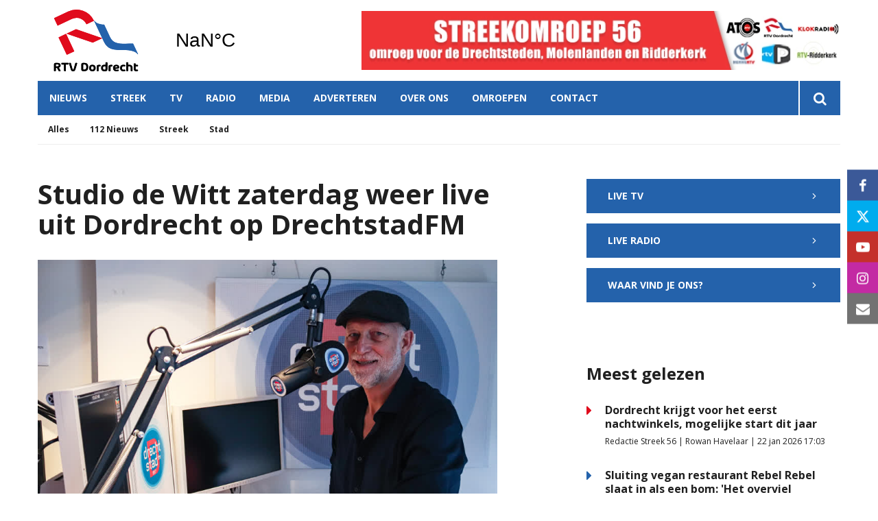

--- FILE ---
content_type: text/html; charset=utf-8
request_url: https://www.google.com/recaptcha/api2/aframe
body_size: 266
content:
<!DOCTYPE HTML><html><head><meta http-equiv="content-type" content="text/html; charset=UTF-8"></head><body><script nonce="u6ucywaH9d-EX8zMbj7rDw">/** Anti-fraud and anti-abuse applications only. See google.com/recaptcha */ try{var clients={'sodar':'https://pagead2.googlesyndication.com/pagead/sodar?'};window.addEventListener("message",function(a){try{if(a.source===window.parent){var b=JSON.parse(a.data);var c=clients[b['id']];if(c){var d=document.createElement('img');d.src=c+b['params']+'&rc='+(localStorage.getItem("rc::a")?sessionStorage.getItem("rc::b"):"");window.document.body.appendChild(d);sessionStorage.setItem("rc::e",parseInt(sessionStorage.getItem("rc::e")||0)+1);localStorage.setItem("rc::h",'1769276100061');}}}catch(b){}});window.parent.postMessage("_grecaptcha_ready", "*");}catch(b){}</script></body></html>